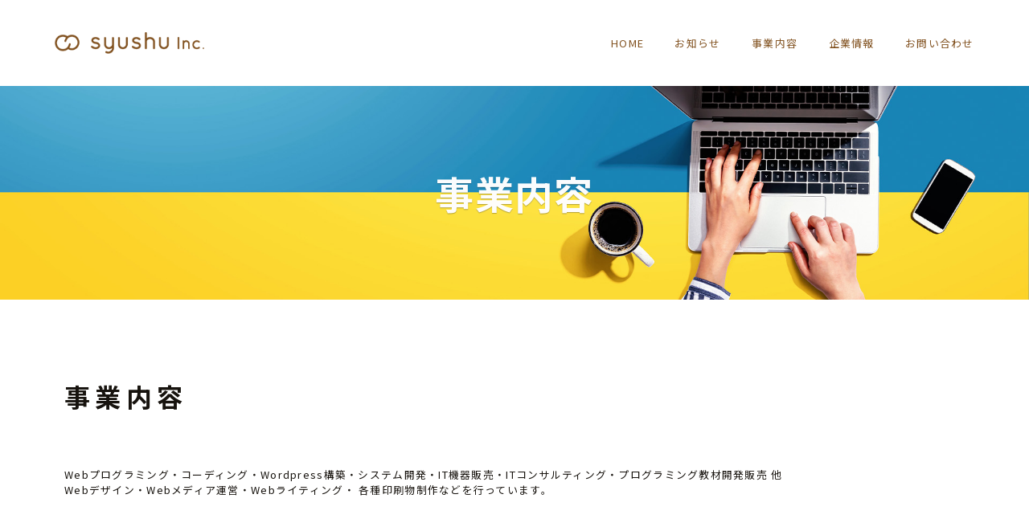

--- FILE ---
content_type: text/html; charset=UTF-8
request_url: https://www.syushu.co.jp/business
body_size: 5709
content:

<!doctype html>
<html lang="ja">
<head>
  <meta charset="UTF-8">
  <meta name="viewport" content="width=device-width,initial-scale=1.0">
  <meta name="format-detection" content="telephone=no">

  <title>事業内容 ｜ 札幌のIT企業「株式会社syushu」</title>
<meta name='robots' content='max-image-preview:large' />
<style id='wp-img-auto-sizes-contain-inline-css' type='text/css'>
img:is([sizes=auto i],[sizes^="auto," i]){contain-intrinsic-size:3000px 1500px}
/*# sourceURL=wp-img-auto-sizes-contain-inline-css */
</style>
<style id='wp-block-library-inline-css' type='text/css'>
:root{--wp-block-synced-color:#7a00df;--wp-block-synced-color--rgb:122,0,223;--wp-bound-block-color:var(--wp-block-synced-color);--wp-editor-canvas-background:#ddd;--wp-admin-theme-color:#007cba;--wp-admin-theme-color--rgb:0,124,186;--wp-admin-theme-color-darker-10:#006ba1;--wp-admin-theme-color-darker-10--rgb:0,107,160.5;--wp-admin-theme-color-darker-20:#005a87;--wp-admin-theme-color-darker-20--rgb:0,90,135;--wp-admin-border-width-focus:2px}@media (min-resolution:192dpi){:root{--wp-admin-border-width-focus:1.5px}}.wp-element-button{cursor:pointer}:root .has-very-light-gray-background-color{background-color:#eee}:root .has-very-dark-gray-background-color{background-color:#313131}:root .has-very-light-gray-color{color:#eee}:root .has-very-dark-gray-color{color:#313131}:root .has-vivid-green-cyan-to-vivid-cyan-blue-gradient-background{background:linear-gradient(135deg,#00d084,#0693e3)}:root .has-purple-crush-gradient-background{background:linear-gradient(135deg,#34e2e4,#4721fb 50%,#ab1dfe)}:root .has-hazy-dawn-gradient-background{background:linear-gradient(135deg,#faaca8,#dad0ec)}:root .has-subdued-olive-gradient-background{background:linear-gradient(135deg,#fafae1,#67a671)}:root .has-atomic-cream-gradient-background{background:linear-gradient(135deg,#fdd79a,#004a59)}:root .has-nightshade-gradient-background{background:linear-gradient(135deg,#330968,#31cdcf)}:root .has-midnight-gradient-background{background:linear-gradient(135deg,#020381,#2874fc)}:root{--wp--preset--font-size--normal:16px;--wp--preset--font-size--huge:42px}.has-regular-font-size{font-size:1em}.has-larger-font-size{font-size:2.625em}.has-normal-font-size{font-size:var(--wp--preset--font-size--normal)}.has-huge-font-size{font-size:var(--wp--preset--font-size--huge)}.has-text-align-center{text-align:center}.has-text-align-left{text-align:left}.has-text-align-right{text-align:right}.has-fit-text{white-space:nowrap!important}#end-resizable-editor-section{display:none}.aligncenter{clear:both}.items-justified-left{justify-content:flex-start}.items-justified-center{justify-content:center}.items-justified-right{justify-content:flex-end}.items-justified-space-between{justify-content:space-between}.screen-reader-text{border:0;clip-path:inset(50%);height:1px;margin:-1px;overflow:hidden;padding:0;position:absolute;width:1px;word-wrap:normal!important}.screen-reader-text:focus{background-color:#ddd;clip-path:none;color:#444;display:block;font-size:1em;height:auto;left:5px;line-height:normal;padding:15px 23px 14px;text-decoration:none;top:5px;width:auto;z-index:100000}html :where(.has-border-color){border-style:solid}html :where([style*=border-top-color]){border-top-style:solid}html :where([style*=border-right-color]){border-right-style:solid}html :where([style*=border-bottom-color]){border-bottom-style:solid}html :where([style*=border-left-color]){border-left-style:solid}html :where([style*=border-width]){border-style:solid}html :where([style*=border-top-width]){border-top-style:solid}html :where([style*=border-right-width]){border-right-style:solid}html :where([style*=border-bottom-width]){border-bottom-style:solid}html :where([style*=border-left-width]){border-left-style:solid}html :where(img[class*=wp-image-]){height:auto;max-width:100%}:where(figure){margin:0 0 1em}html :where(.is-position-sticky){--wp-admin--admin-bar--position-offset:var(--wp-admin--admin-bar--height,0px)}@media screen and (max-width:600px){html :where(.is-position-sticky){--wp-admin--admin-bar--position-offset:0px}}

/*# sourceURL=wp-block-library-inline-css */
</style><style id='global-styles-inline-css' type='text/css'>
:root{--wp--preset--aspect-ratio--square: 1;--wp--preset--aspect-ratio--4-3: 4/3;--wp--preset--aspect-ratio--3-4: 3/4;--wp--preset--aspect-ratio--3-2: 3/2;--wp--preset--aspect-ratio--2-3: 2/3;--wp--preset--aspect-ratio--16-9: 16/9;--wp--preset--aspect-ratio--9-16: 9/16;--wp--preset--color--black: #000000;--wp--preset--color--cyan-bluish-gray: #abb8c3;--wp--preset--color--white: #ffffff;--wp--preset--color--pale-pink: #f78da7;--wp--preset--color--vivid-red: #cf2e2e;--wp--preset--color--luminous-vivid-orange: #ff6900;--wp--preset--color--luminous-vivid-amber: #fcb900;--wp--preset--color--light-green-cyan: #7bdcb5;--wp--preset--color--vivid-green-cyan: #00d084;--wp--preset--color--pale-cyan-blue: #8ed1fc;--wp--preset--color--vivid-cyan-blue: #0693e3;--wp--preset--color--vivid-purple: #9b51e0;--wp--preset--gradient--vivid-cyan-blue-to-vivid-purple: linear-gradient(135deg,rgb(6,147,227) 0%,rgb(155,81,224) 100%);--wp--preset--gradient--light-green-cyan-to-vivid-green-cyan: linear-gradient(135deg,rgb(122,220,180) 0%,rgb(0,208,130) 100%);--wp--preset--gradient--luminous-vivid-amber-to-luminous-vivid-orange: linear-gradient(135deg,rgb(252,185,0) 0%,rgb(255,105,0) 100%);--wp--preset--gradient--luminous-vivid-orange-to-vivid-red: linear-gradient(135deg,rgb(255,105,0) 0%,rgb(207,46,46) 100%);--wp--preset--gradient--very-light-gray-to-cyan-bluish-gray: linear-gradient(135deg,rgb(238,238,238) 0%,rgb(169,184,195) 100%);--wp--preset--gradient--cool-to-warm-spectrum: linear-gradient(135deg,rgb(74,234,220) 0%,rgb(151,120,209) 20%,rgb(207,42,186) 40%,rgb(238,44,130) 60%,rgb(251,105,98) 80%,rgb(254,248,76) 100%);--wp--preset--gradient--blush-light-purple: linear-gradient(135deg,rgb(255,206,236) 0%,rgb(152,150,240) 100%);--wp--preset--gradient--blush-bordeaux: linear-gradient(135deg,rgb(254,205,165) 0%,rgb(254,45,45) 50%,rgb(107,0,62) 100%);--wp--preset--gradient--luminous-dusk: linear-gradient(135deg,rgb(255,203,112) 0%,rgb(199,81,192) 50%,rgb(65,88,208) 100%);--wp--preset--gradient--pale-ocean: linear-gradient(135deg,rgb(255,245,203) 0%,rgb(182,227,212) 50%,rgb(51,167,181) 100%);--wp--preset--gradient--electric-grass: linear-gradient(135deg,rgb(202,248,128) 0%,rgb(113,206,126) 100%);--wp--preset--gradient--midnight: linear-gradient(135deg,rgb(2,3,129) 0%,rgb(40,116,252) 100%);--wp--preset--font-size--small: 13px;--wp--preset--font-size--medium: 20px;--wp--preset--font-size--large: 36px;--wp--preset--font-size--x-large: 42px;--wp--preset--spacing--20: 0.44rem;--wp--preset--spacing--30: 0.67rem;--wp--preset--spacing--40: 1rem;--wp--preset--spacing--50: 1.5rem;--wp--preset--spacing--60: 2.25rem;--wp--preset--spacing--70: 3.38rem;--wp--preset--spacing--80: 5.06rem;--wp--preset--shadow--natural: 6px 6px 9px rgba(0, 0, 0, 0.2);--wp--preset--shadow--deep: 12px 12px 50px rgba(0, 0, 0, 0.4);--wp--preset--shadow--sharp: 6px 6px 0px rgba(0, 0, 0, 0.2);--wp--preset--shadow--outlined: 6px 6px 0px -3px rgb(255, 255, 255), 6px 6px rgb(0, 0, 0);--wp--preset--shadow--crisp: 6px 6px 0px rgb(0, 0, 0);}:where(.is-layout-flex){gap: 0.5em;}:where(.is-layout-grid){gap: 0.5em;}body .is-layout-flex{display: flex;}.is-layout-flex{flex-wrap: wrap;align-items: center;}.is-layout-flex > :is(*, div){margin: 0;}body .is-layout-grid{display: grid;}.is-layout-grid > :is(*, div){margin: 0;}:where(.wp-block-columns.is-layout-flex){gap: 2em;}:where(.wp-block-columns.is-layout-grid){gap: 2em;}:where(.wp-block-post-template.is-layout-flex){gap: 1.25em;}:where(.wp-block-post-template.is-layout-grid){gap: 1.25em;}.has-black-color{color: var(--wp--preset--color--black) !important;}.has-cyan-bluish-gray-color{color: var(--wp--preset--color--cyan-bluish-gray) !important;}.has-white-color{color: var(--wp--preset--color--white) !important;}.has-pale-pink-color{color: var(--wp--preset--color--pale-pink) !important;}.has-vivid-red-color{color: var(--wp--preset--color--vivid-red) !important;}.has-luminous-vivid-orange-color{color: var(--wp--preset--color--luminous-vivid-orange) !important;}.has-luminous-vivid-amber-color{color: var(--wp--preset--color--luminous-vivid-amber) !important;}.has-light-green-cyan-color{color: var(--wp--preset--color--light-green-cyan) !important;}.has-vivid-green-cyan-color{color: var(--wp--preset--color--vivid-green-cyan) !important;}.has-pale-cyan-blue-color{color: var(--wp--preset--color--pale-cyan-blue) !important;}.has-vivid-cyan-blue-color{color: var(--wp--preset--color--vivid-cyan-blue) !important;}.has-vivid-purple-color{color: var(--wp--preset--color--vivid-purple) !important;}.has-black-background-color{background-color: var(--wp--preset--color--black) !important;}.has-cyan-bluish-gray-background-color{background-color: var(--wp--preset--color--cyan-bluish-gray) !important;}.has-white-background-color{background-color: var(--wp--preset--color--white) !important;}.has-pale-pink-background-color{background-color: var(--wp--preset--color--pale-pink) !important;}.has-vivid-red-background-color{background-color: var(--wp--preset--color--vivid-red) !important;}.has-luminous-vivid-orange-background-color{background-color: var(--wp--preset--color--luminous-vivid-orange) !important;}.has-luminous-vivid-amber-background-color{background-color: var(--wp--preset--color--luminous-vivid-amber) !important;}.has-light-green-cyan-background-color{background-color: var(--wp--preset--color--light-green-cyan) !important;}.has-vivid-green-cyan-background-color{background-color: var(--wp--preset--color--vivid-green-cyan) !important;}.has-pale-cyan-blue-background-color{background-color: var(--wp--preset--color--pale-cyan-blue) !important;}.has-vivid-cyan-blue-background-color{background-color: var(--wp--preset--color--vivid-cyan-blue) !important;}.has-vivid-purple-background-color{background-color: var(--wp--preset--color--vivid-purple) !important;}.has-black-border-color{border-color: var(--wp--preset--color--black) !important;}.has-cyan-bluish-gray-border-color{border-color: var(--wp--preset--color--cyan-bluish-gray) !important;}.has-white-border-color{border-color: var(--wp--preset--color--white) !important;}.has-pale-pink-border-color{border-color: var(--wp--preset--color--pale-pink) !important;}.has-vivid-red-border-color{border-color: var(--wp--preset--color--vivid-red) !important;}.has-luminous-vivid-orange-border-color{border-color: var(--wp--preset--color--luminous-vivid-orange) !important;}.has-luminous-vivid-amber-border-color{border-color: var(--wp--preset--color--luminous-vivid-amber) !important;}.has-light-green-cyan-border-color{border-color: var(--wp--preset--color--light-green-cyan) !important;}.has-vivid-green-cyan-border-color{border-color: var(--wp--preset--color--vivid-green-cyan) !important;}.has-pale-cyan-blue-border-color{border-color: var(--wp--preset--color--pale-cyan-blue) !important;}.has-vivid-cyan-blue-border-color{border-color: var(--wp--preset--color--vivid-cyan-blue) !important;}.has-vivid-purple-border-color{border-color: var(--wp--preset--color--vivid-purple) !important;}.has-vivid-cyan-blue-to-vivid-purple-gradient-background{background: var(--wp--preset--gradient--vivid-cyan-blue-to-vivid-purple) !important;}.has-light-green-cyan-to-vivid-green-cyan-gradient-background{background: var(--wp--preset--gradient--light-green-cyan-to-vivid-green-cyan) !important;}.has-luminous-vivid-amber-to-luminous-vivid-orange-gradient-background{background: var(--wp--preset--gradient--luminous-vivid-amber-to-luminous-vivid-orange) !important;}.has-luminous-vivid-orange-to-vivid-red-gradient-background{background: var(--wp--preset--gradient--luminous-vivid-orange-to-vivid-red) !important;}.has-very-light-gray-to-cyan-bluish-gray-gradient-background{background: var(--wp--preset--gradient--very-light-gray-to-cyan-bluish-gray) !important;}.has-cool-to-warm-spectrum-gradient-background{background: var(--wp--preset--gradient--cool-to-warm-spectrum) !important;}.has-blush-light-purple-gradient-background{background: var(--wp--preset--gradient--blush-light-purple) !important;}.has-blush-bordeaux-gradient-background{background: var(--wp--preset--gradient--blush-bordeaux) !important;}.has-luminous-dusk-gradient-background{background: var(--wp--preset--gradient--luminous-dusk) !important;}.has-pale-ocean-gradient-background{background: var(--wp--preset--gradient--pale-ocean) !important;}.has-electric-grass-gradient-background{background: var(--wp--preset--gradient--electric-grass) !important;}.has-midnight-gradient-background{background: var(--wp--preset--gradient--midnight) !important;}.has-small-font-size{font-size: var(--wp--preset--font-size--small) !important;}.has-medium-font-size{font-size: var(--wp--preset--font-size--medium) !important;}.has-large-font-size{font-size: var(--wp--preset--font-size--large) !important;}.has-x-large-font-size{font-size: var(--wp--preset--font-size--x-large) !important;}
/*# sourceURL=global-styles-inline-css */
</style>

<style id='classic-theme-styles-inline-css' type='text/css'>
/*! This file is auto-generated */
.wp-block-button__link{color:#fff;background-color:#32373c;border-radius:9999px;box-shadow:none;text-decoration:none;padding:calc(.667em + 2px) calc(1.333em + 2px);font-size:1.125em}.wp-block-file__button{background:#32373c;color:#fff;text-decoration:none}
/*# sourceURL=/wp-includes/css/classic-themes.min.css */
</style>
<link rel="canonical" href="https://www.syushu.co.jp/business" />
  <meta name="description" content="札幌のIT企業「株式会社syushu」の事業内容をご紹介します。主に、Webプログラミング・コーディング・Wordpress構築・システム開発・IT機器販売・ITコンサルティング・プログラミング教材開発販売・Webデザイン・Webメディア運営・Webライティング・ 各種印刷物制作などを行っています。">

  <link rel="preconnect" href="https://fonts.googleapis.com">
  <link rel="preconnect" href="https://fonts.gstatic.com" crossorigin>
  <link href="https://fonts.googleapis.com/css2?family=Noto+Sans+JP:wght@400;500;700;900&display=swap" rel="stylesheet">
  <link rel="stylesheet" type="text/css" media="all" href="https://www.syushu.co.jp/wp-content/themes/syushu/style.css">
  <link rel="shortcut icon" href="https://www.syushu.co.jp/favicon.ico">

  <script src="//ajax.googleapis.com/ajax/libs/jquery/1.11.0/jquery.min.js"></script>
  <script src="https://www.syushu.co.jp/wp-content/themes/syushu/js/common.js"></script>

  <meta property="og:title" content="事業内容 ｜ 札幌のIT企業「株式会社syushu」">
<meta property="og:description" content="札幌のIT企業「株式会社syushu」の事業内容をご紹介します。主に、Webプログラミング・コーディング・Wordpress構築・システム開発・IT機器販売・ITコンサルティング・プログラミング教材開発販売・Webデザイン・Webメディア運営・Webライティング・ 各種印刷物制作などを行っています。">
<meta property="og:type" content="article">
<meta name="twitter:card" content="summary_large_image">
<meta property="og:site_name" content="札幌のIT企業「株式会社syushu」">
<meta property="og:url" content="https://www.syushu.co.jp/business">
<meta property="og:image" content="https://www.syushu.co.jp/wp-content/themes/syushu/images/common/ogp.png">
<meta name="twitter:image" content="https://www.syushu.co.jp/wp-content/themes/syushu/images/common/ogp.png">
  <!-- Google Tag Manager -->
<script>(function(w,d,s,l,i){w[l]=w[l]||[];w[l].push({'gtm.start': new Date().getTime(),event:'gtm.js'});var f=d.getElementsByTagName(s)[0], j=d.createElement(s),dl=l!='dataLayer'?'&l='+l:'';j.async=true;j.src= 'https://www.googletagmanager.com/gtm.js?id='+i+dl;f.parentNode.insertBefore(j,f); }) (window,document,'script','dataLayer','GTM-PVZ2LBJ');</script>
<!-- End Google Tag Manager --></head>

<body class="wp-singular page-template-default page page-id-7 page-parent wp-theme-syushu">
  <!-- Google Tag Manager (noscript) -->
<noscript><iframe src="https://www.googletagmanager.com/ns.html?id=GTM-PVZ2LBJ" height="0" width="0" style="display:none;visibility:hidden"></iframe></noscript>
<!-- End Google Tag Manager (noscript) -->  
  <header>
    <div class="header_content container_o">
      <h1 class="logo"><a href="https://www.syushu.co.jp"><img src="https://www.syushu.co.jp/wp-content/themes/syushu/images/common/logo_h.png" alt="札幌のIT企業「株式会社syushu（シュシュ）」"></a></h1>
      <nav class="g_navi">
        <ul>
          <li><a href="https://www.syushu.co.jp">HOME</a></li>
          <li><a href="https://www.syushu.co.jp/news">お知らせ</a></li>
          <li><a href="https://www.syushu.co.jp/business">事業内容</a></li>
          <li><a href="https://www.syushu.co.jp/profile">企業情報</a></li>
          <li><a href="https://www.syushu.co.jp/contact">お問い合わせ</a></li>
        </ul>
      </nav>
      <a href="#" class="sp hamburger">
        <span></span>
        <span></span>
        <span></span>
      </a>
    </div>
  </header>


<section class="sub01 sub_business">
  <div class="sub_title_main">
    <h2 class="ttl01">事業内容</h2>
  </div>

  <section class="mb80">
    <div class="body container_i">
      <h3 class="sub_ttl01">事業内容</h3>
      <p class="sub_main_txt01">
        Webプログラミング・コーディング・Wordpress構築・システム開発・IT機器販売・ITコンサルティング・プログラミング教材開発販売 他<br>
        Webデザイン・Webメディア運営・Webライティング・ 各種印刷物制作などを行っています。
      </p>
    </div>
    <div class="container_o">
      <ul class="list_top_navi">
        <li></li>
        <li>
          <a href="https://www.syushu.co.jp/business/website-design" class="box01">
            <img src="https://www.syushu.co.jp/wp-content/themes/syushu/images/top/navi01.jpg" alt="Web制作・保守">
            <div class="content">
              <span class="ttl01">Web制作・保守</span>
              <p class="txt01">コーポレイトサイト・ＬＰなど各種Web制作と運用保守のご案内です。</p>
            </div>
          </a>
        </li>
        <li>
          <a href="https://www.syushu.co.jp/business/web-media" class="box01">
            <img src="https://www.syushu.co.jp/wp-content/themes/syushu/images/top/navi02.jpg" alt="Webメディア運営">
            <div class="content">
              <span class="ttl01">Webメディア運営</span>
              <p class="txt01">syushuが運営する各種Webメディアのご紹介。</p>
            </div>
          </a>
        </li>
        <li>
          <a href="https://www.syushu.co.jp/business/printed-matter" class="box01">
            <img src="https://www.syushu.co.jp/wp-content/themes/syushu/images/top/navi03.jpg" alt="印刷物制作">
            <div class="content">
              <span class="ttl01">印刷物制作</span>
              <p class="txt01">チラシ・リーフレット・のぼり・紙袋など印刷物デザイン制作承ります。</p>
            </div>
          </a>
        </li>
        <li>
          <a href="https://www.syushu.co.jp/business/system-development" class="box01">
            <img src="https://www.syushu.co.jp/wp-content/themes/syushu/images/top/navi04.jpg" alt="">
            <div class="content">
              <span class="ttl01">システム開発</span>
              <p class="txt01">Web系・クラウドシステム・IoTなど、システム開発承ります。</p>
            </div>
          </a>
        </li>
        <li>
          <a href="https://www.syushu.co.jp/business/it-consulting" class="box01">
            <img src="https://www.syushu.co.jp/wp-content/themes/syushu/images/top/navi05.jpg" alt="ITコンサルティング">
            <div class="content">
              <span class="ttl01">ITコンサルティング</span>
              <p class="txt01">システム導入・情報システム管理など、まずはお問い合わせください。</p>
            </div>
          </a>
        </li>
        <li>
          <a href="https://www.syushu.co.jp/business/it-sales" class="box01">
            <img src="https://www.syushu.co.jp/wp-content/themes/syushu/images/top/navi06.jpg" alt="IT機器販売">
            <div class="content">
              <span class="ttl01">IT機器販売</span>
              <p class="txt01">各種ITツールの選定・提案・販売いたします。</p>
            </div>
          </a>
        </li>
        <li>
          <a href="https://www.syushu.co.jp/business/programming-teaching-materials" class="box01">
            <img src="https://www.syushu.co.jp/wp-content/themes/syushu/images/top/navi07.jpg" alt="プログラミング教材開発・販売">
            <div class="content">
              <span class="ttl01">プログラミング教材<br>開発・販売</span>
              <p class="txt01">IchigoKamuy他、プログラミング教材開発・販売について</p>
            </div>
          </a>
        </li>
      </ul>
    </div>
  </section>
</section>


<footer>
  <div class="parts-contact">
  <a href="https://www.syushu.co.jp/contact" class="bnr_contact">
    <span class="en">CONTACT</span>
    <span class="jp">お問い合わせ</span>
  </a>
</div>  
  <div class="container_i">
    <ol class="breadcrumb" itemscope itemtype="http://schema.org/BreadcrumbList">
<li itemprop="itemListElement" itemscope itemtype="http://schema.org/ListItem"><a itemprop="item" href="https://www.syushu.co.jp"><span itemprop="name">ホーム</span></a><meta itemprop="position" content="1"></li>
<li itemprop="itemListElement" itemscope itemtype="http://schema.org/ListItem"><span itemprop="name">事業内容</span><meta itemprop="position" content="2"></li>
</ol>    
    <ul class="list_footer_bnr">
      <li><a href="https://sapporo.magazine.events" target="_blank"><img src="https://www.syushu.co.jp/wp-content/themes/syushu/images/common/bnr01.png" alt="札幌イベント情報マガジン「サツイベ」"></a></li>
      <li><a href="https://yokohama.magazine.events" target="_blank"><img src="https://www.syushu.co.jp/wp-content/themes/syushu/images/common/bnr02.png" alt="横浜イベント情報マガジン「ハマイベ」"></a></li>
      <li><a href="https://online.magazine.events" target="_blank"><img src="https://www.syushu.co.jp/wp-content/themes/syushu/images/common/bnr03.png" alt="オンラインイベント情報マガジン「おうちィベ」"></a></li>
      <li><a href="https://satsutter.com" target="_blank"><img src="https://www.syushu.co.jp/wp-content/themes/syushu/images/common/bnr04.png" alt="札幌市民がやってみた「サツッター」"></a></li>
      <li><a href="https://www.ichigokamuy.net" target="_blank"><img src="https://www.syushu.co.jp/wp-content/themes/syushu/images/common/bnr05.png" alt="プログラミング教材「IchigoKamuy」"></a></li>
      <li><a href="http://sapporo.pcn.club" target="_blank"><img src="https://www.syushu.co.jp/wp-content/themes/syushu/images/common/bnr06.png" alt="プログラミングクラブネットワークサッポロ「PCN札幌」"></a></li>
    </ul>
  </div>
  <div class="footer_content">
    <div class="container_i">
      <h2 class="ttl01">SNS</h2>
      <ul class="list_footer_sns">
        <li><a href="https://www.facebook.com/syushu.Inc" target="_blank"><img src="https://www.syushu.co.jp/wp-content/themes/syushu/images/common/bnr_fb.png" alt=""></a></li>
        <li><a href="https://page.line.me/zrc5710n" target="_blank"><img src="https://www.syushu.co.jp/wp-content/themes/syushu/images/common/bnr_line.png" alt=""></a></li>
        <li><a href="https://twitter.com/syushu_inc" target="_blank"><img src="https://www.syushu.co.jp/wp-content/themes/syushu/images/common/bnr_tw1.png" alt=""></a></li>
        <li><a href="https://twitter.com/chibi_tter" target="_blank"><img src="https://www.syushu.co.jp/wp-content/themes/syushu/images/common/bnr_tw2.png" alt=""></a></li>
      </ul>
    </div>
  </div>
  <p class="copy">&copy; syushu Inc. All Rights Reserved</p>
</footer>

<script type="speculationrules">
{"prefetch":[{"source":"document","where":{"and":[{"href_matches":"/*"},{"not":{"href_matches":["/wp-*.php","/wp-admin/*","/wp-content/uploads/*","/wp-content/*","/wp-content/plugins/*","/wp-content/themes/syushu/*","/*\\?(.+)"]}},{"not":{"selector_matches":"a[rel~=\"nofollow\"]"}},{"not":{"selector_matches":".no-prefetch, .no-prefetch a"}}]},"eagerness":"conservative"}]}
</script>
</body>
</html>

--- FILE ---
content_type: text/css
request_url: https://www.syushu.co.jp/wp-content/themes/syushu/style.css
body_size: 3239
content:
/*
Theme Name: syushu.co.jp
Version: 1.4
*/
 
/* Reset & Base
-------------------------------------------------------------- */
* { border: 0; font-family: inherit; font-size: 100%; font-style: inherit; font-weight: inherit; margin: 0; outline: 0; padding: 0; box-sizing: border-box; word-break: break-all; }
ol, ul { list-style: none; }
table { border-collapse: separate; border-spacing: 0; }
article, aside, details, figcaption, figure, footer, header, hgroup, menu, nav, section { display: block; }
a { display: inline-block; }
input[type="submit"] { -webkit-appearance: none; }

p { text-align: left; margin-bottom: 1em; }
strong { font-weight: bold; }
em { font-style: italic; }
blockquote { display: block; padding: 2em; }
img { max-width: 100%; height: auto; vertical-align: bottom; }
iframe { max-width: 100%; }

/* 
* WP NativeStyle
-------------------------------------------------------------- */
/* img */
.aligncenter {
  display: block;
  margin: 0 auto;
}
.alignright { float: right; }
.alignleft { float: left; }

img[class*="wp-image-"],
img[class*="attachment-"] {
  height: auto;
  max-width: 100%;
}

/* 
 * common
-------------------------------------------------------------- */
a { text-decoration: underline; }
a:link, a:visited { color: inherit; }
a:hover { opacity: .4; }

.t_left { text-align: left !important; }
.t_right { text-align: right !important; }
.t_center { text-align: center !important; }
.sp { display: none !important; }

html {
  -webkit-text-size-adjust:100%;
  text-align: center;
  line-height: 1.5;
  font-size: 16px;
  font-family: 'Noto Sans JP', sans-serif;
  letter-spacing: .1em;
  color: #17130e;
}
@media screen and (max-width: 1600px) {
  html {
    font-size: 1vw;
  }
}

.container_o {
  width: 89.33%;
  max-width: 1600px;
  margin-left: auto;
  margin-right: auto;
}
.container_i {
  width: 89.33%;
  max-width: 1120px;
  margin-left: auto;
  margin-right: auto;
}
.mb80 {
  margin-bottom: 5rem;
}
.mb160 {
  margin-bottom: 10rem;
}

blockquote {
  background: #EEEEEE;
}
blockquote cite {
  display: block;
  text-align: right;
  color: #bbb;
  font-size: 0.9em;
}

/* 
 * header
-------------------------------------------------------------- */
.header_content {
  padding: 3.13rem 0;
  display: flex;
  justify-content: space-between;
  align-items: center;
}
.logo {
  max-width: 16.25%;
}

.g_navi ul {
  display: flex;
  justify-content: flex-end;
  color: #81511f;
}
.g_navi li:not(:last-of-type) {
  margin-right: 3rem;
}
.g_navi a {
  text-decoration: none;
}
.g_navi a:hover {
  text-decoration: underline;
}



/* 
 * breadcrumb
-------------------------------------------------------------- */
.breadcrumb {
  display: flex;
  flex-wrap: wrap;
  justify-content: flex-start;
  font-size: .88rem;
  padding: 2em 0;
}
.breadcrumb li:not(:last-child)::after {
  content: '>';
  margin: 0 1em;
}


/* 
 * top
-------------------------------------------------------------- */
.mv {
  background: url(images/top/mv01.jpg) no-repeat center center/cover;  
  min-height: 43.75vw;
  display: flex;
  justify-content: center;
  align-items: center;
  margin-bottom: 10rem;
}
.mv .img {
  max-width: 37.05%;
}

.news {
  margin-bottom: 15rem;
  text-align: right;
}
.news .content {
  display: flex;
  justify-content: space-between;
  align-items: flex-start;
}
.news .ttl01 {
  font-size: 3rem;
  font-weight: 600;
  color: #81511f;
}
.list_news {
  width: 71.96%;
  text-align: left;
}
.list_news > * {
  margin-bottom: 2em;
}
.list_news .date {
  display: block;
}
.news .link01 {
  width: 21.43%;
  border-top: 1px solid;
  text-align: right;
  margin: auto;
  padding-top: 1em;
}

.sec_top01 {
  position: relative;
  background: #fff8e8;
}
.sec_top01 > div {
  height: 38.54vw;
  max-height: 740px;
  display: flex;
  justify-content: flex-end;
  align-items: center;
}
.sec_top01.even > div {
  justify-content: flex-start;
}
.sec_top01 .content {
  width: 30%;
  text-align: left;
}
.sec_top01 .ttl01 {
  font-size: 2.5rem;
  font-weight: 600;
  letter-spacing: .2em;
  margin-bottom: 1em;
}
.sec_top01 .ttl01 span {
  display: block;
  font-size: 1rem;
  font-weight: 600;
  letter-spacing: .1em;
  color: #81511f;
}
.sec_top01 .ttl02 {
  font-size: 1.13rem;
  font-weight: 600;
  border-bottom: 1px solid;
  margin-bottom: .8em;
  padding-bottom: .3em;
}
.sec_top01 .txt01 {
  margin-bottom: 2em;
}
.sec_top01 .img01 {
  position: absolute;
  left: 0;
  top: -4.17vw;
  width: 58.33vw;
}
.sec_top01.even .img01 {
  left: auto;
  right: 0;
}
.sec_top01.even .link01 {
  width: 50%;
  border-top: 1px solid;
  text-align: right;
  margin: auto;
  padding-top: 1em;
}

.list_top_navi {
  display: flex;
  flex-wrap: wrap;
  justify-content: space-between;
  padding-top: 7.5rem;
  margin-bottom: 8.75rem;
}
.list_top_navi > * {
  width: 24.63%;
  margin-bottom: 3.75rem;
  border: 1px solid #d2d1cf;
}
.list_top_navi > *:first-of-type {
  border: 0;
}
.list_top_navi .ttl {
  margin: 0;
  height: 100%;
  display: flex;
  justify-content: center;
  align-items: center;
  font-size: 3rem;
  font-weight: 600;
  color: #81511f;
}
.list_top_navi .box01 {
  display: flex;
  justify-content: space-between;
  height: 100%;
}
.list_top_navi .box01 > img {
  max-width: 43.15%;
  object-fit: cover;
}
.list_top_navi .content {
  display: flex;
  flex-direction: column;
  width: 56.85%;
  padding: 1.25rem;
}
.list_top_navi .content > * {
  height: 50%;
  padding: 1.25rem 0;
}
.list_top_navi .ttl01 {
  font-size: 1.13rem;
  font-weight: 600;
  color: #000;
  display: flex;
  justify-content: flex-start;
  text-align: left;
}
.list_top_navi .txt01 {
  font-size: .88rem;
}
.list_top_navi a {
  text-decoration: none;
}



/* 
 * sub
-------------------------------------------------------------- */
.sub01 {
  padding-bottom: 12.5rem;
}
.sub_title_main {
  background: url(images/sub/bg_.jpg) no-repeat center center/cover;
  height: 20.83vw;
  display: flex;
  justify-content: center;
  align-items: center;
  margin-bottom: 7.5rem;
}
.sub_web-media .sub_title_main {
  background-image: url(images/sub/bg_web-media.jpg);
}
.sub_website-design .sub_title_main {
  background-image: url(images/sub/bg_website-design.jpg);
}
.sub_printed-matter .sub_title_main {
  background-image: url(images/sub/bg_printed-matter.jpg);
}
.sub_system-development .sub_title_main {
  background-image: url(images/sub/bg_system-development.jpg);
}
.sub_it-consulting .sub_title_main {
  background-image: url(images/sub/bg_it-consulting.jpg);
}
.sub_it-sales .sub_title_main {
  background-image: url(images/sub/bg_it-sales.jpg);
}
.sub_programming-teaching-materials .sub_title_main {
  background-image: url(images/sub/bg_programming-teaching-materials.jpg);
}
.sub_title_main .ttl01 {
  font-size: 3.75rem;
  font-weight: 600;
  color: rgba(255, 255, 255, 0.98);
  text-shadow: 0px 1px 1px rgba(39, 40, 40, 0.33);
}

.sub_ttl01 {
  font-size: 2.5rem;
  font-weight: 600;
  letter-spacing: .2em;
  margin-bottom: 5rem;
  text-align: left;
}
.sub_ttl02 {
  font-size: 1.5rem;
  font-weight: 600;
  letter-spacing: .2em;
  margin-bottom: 2rem;
  text-align: left;
}

.sub_main_txt01 {
  margin-bottom: 12.5rem;  
}

.sub_tbl01 {
  width: 100%;
  text-align: left;
}
.sub_tbl01 th {
  color: #81511f;
  font-weight: 600;
  width: 11.61%;
}
.sub_tbl01 tr > * {
  padding: 2.5rem 0;
  border-top: 1px solid #81511f;
}
.sub_tbl01 tr:last-of-type > * {
  border-bottom: 1px solid #81511f;
}
.sub_tbl01 .gmap {
  padding-top: 0;
  height: 400px;
  border-top: 0;
}

.list_printed {
  display: flex;
  flex-wrap: wrap;
  justify-content: space-between;
}
.list_printed > * {
  width: 46.43%;
}
.list_printed .ttl01 {
  font-size: 1.13rem;
  font-weight: 600;
  border-bottom: 1px solid;
  padding-bottom: .2em;
  text-align: left;
}
.list_printed .img {
  margin-bottom: 2.5rem;
}

.sub01 .list_top_navi {
  padding: 0;
  margin: 0;
}

.mw_wp_form {
  max-width: 700px;
  margin: auto;
}
.mw_wp_form p {
  margin-bottom: 2rem;
}
.hissu {
  font-size: .88rem;
  color: #e60012;
  margin-left: 1rem;
}
.mw_wp_form input,
.mw_wp_form textarea {
  width: 100%;
  border: 1px solid #d1c0a5;
  padding: .5em;
  border-radius: 4px;
  margin-top: .3em;
}
.mw_wp_form input[type='checkbox'] {
  width: auto;
  margin: 0;
}
.mw_wp_form input[type='submit'] {
  font-size: 1.25rem;
  letter-spacing: .5em;
  padding: 1em;
  background: #d1c0a5;
  color: #FFF;
  cursor: pointer;
}



/* 
 * posts
-------------------------------------------------------------- */
.archive .list_news {
  font-size: 1.88rem;
  width: 100%;
}
.archive .list_news .date {
  font-size: 1.25rem;
}
.post .date {
  text-align: left;
  margin-bottom: 1.5rem;
}
.post .thum {
  margin-bottom: 3rem;
}
.post .body {
  margin-bottom: 10rem;
  line-height: 1.8;
}
.post .body p {
  margin-bottom: 2rem;
}
.post .body h4 {
  font-size: 1.8rem;
  font-weight: bold;
  margin: 5.4rem 0 1.8rem;
  text-align: left;
  border-left: 3px solid;
  padding-left: .5em;
}
.post .body h5 {
  font-size: 1.3rem;
  font-weight: bold;
  margin: 3.9rem 0 1.3rem;
  text-align: left;
}


.pagenation {
  display: flex;
  justify-content: center;
}
.pagenation > * {
  margin: 0 1rem;
}
.pagenation > * > a,
.pagenation > * > span {
  padding: .67rem 1.06rem;
  border: 2px solid #81511f;
  background: #81511f;
  text-decoration: none;
  display: flex;
  justify-content: center;
  align-items: center;
  height: 100%;
  color: #FFF;
}
.pagenation > * a:hover,
.pagenation .current span {
  background-color: #FFF;
  color: #81511f;
}


/* 
 * footer
-------------------------------------------------------------- */
.parts-contact {
  
}
.bnr_contact {
  height: 15.63vw;
  background: url(images/common/bg_contact.jpg) no-repeat center center/cover;
  display: flex;
  justify-content: center;
  align-items: center;
  flex-direction: column;
  text-decoration: none;
}
.bnr_contact:hover {
  opacity: .6;
  text-decoration: none;
}
.bnr_contact span {
  color: #FFF;
}
.bnr_contact .en {
  font-size: 3.75rem;
  font-weight: 600;
}
.bnr_contact .jp {
  font-size: 1.88rem;
  font-weight: 600;
  letter-spacing: .2em;
}

.list_footer_bnr {
  display: flex;
  flex-wrap: wrap;
  justify-content: space-between;
  margin-bottom: 3.75rem;
}
.list_footer_bnr.center {
  justify-content: center;
}
.list_footer_bnr > * {
  width: 28.13%;
  margin-bottom: 2.5rem;
}

.footer_content {
  background: url(images/common/bg_footer.jpg) no-repeat center center/cover;
  padding: 5.94vw 0 1.98vw;
}
.footer_content > div {
  position: relative;
}
.footer_content .ttl01 {
  position: absolute;
  left: 0;
  top: 0;
  font-size: 3rem;
  font-weight: 600;
  color: #81511f;
}
.list_footer_sns {
  display: flex;
  flex-wrap: wrap;
  justify-content: space-between;
  width: 63.48%;
  margin: auto;
}
.list_footer_sns > * {
  margin-bottom: 2.5rem;
}
.copy {
  text-align: center;
  margin: 0;
  font-size: .88rem;
  padding: 2.13rem 0;
  background: #81511f;
  color: #FFF;
}

/* 
 * for SP
-------------------------------------------------------------- */
@media screen and (max-width: 640px) {
  .pc { display: none !important; }
  .sp { display: initial !important; }
  
  html {
    font-size: 4.27vw; /* 32px */
  }
  
  .header_content {
    padding: 0;
    height: 18.67vw;
  }
  .logo {
    max-width: 47.33vw;
  }
  
  .hamburger {
    width: 18.67vw;
    height: 18.67vw;
    position: absolute;
    top: 0;
    right: 0;
    background: #81511f;
    display: flex !important;
    flex-direction: column;
    align-items: center;
    justify-content: center;
  }
  .hamburger span {
    display: block;
    width: 8vw;
    height: .27vw;
    background-color: #FFF;
    transition: .5s all;
  }
  .hamburger span:not(:last-child) {
    margin-bottom: 2.53vw;
  }
  .hamburger.open span:nth-child(1) {
    transform: translateY(2.8vw) rotate(45deg);
  }
  .hamburger.open span:nth-child(2) {
    opacity: 0;
  }
  .hamburger.open span:nth-child(3) {
    transform: translateY(-2.8vw) rotate(-45deg);
  }
  .g_navi {
    display: none;
    width: 100%;
    background: #FFF;
    position: absolute;
    top: 0;
    left: 0;
  }
  .g_navi ul {
    flex-direction: column;
    justify-content: center;
    padding: 5rem 0;
  }
  .g_navi li:not(:last-of-type) {
    margin-right: 0;
    margin-bottom: 3rem;
  }

  .mv {
    min-height: 69.2vw;
    align-items: flex-start;
    margin-bottom: 21.33vw;
  }
  .mv .img {
    max-width: 42.27vw;
    margin-top: 13.33vw;
  }
  
  .news {
    margin-bottom: 3.53rem;
  }
  .news .content {
    flex-wrap: wrap;
  }
  .news .ttl01 {
    font-size: 1.5rem;
    margin-bottom: 2.5rem;
  }
  .list_news {
    width: 100%;
  }
  .news .link01 {
    width: 53.33vw;
    font-size: .88rem;
  }
  
  .sec_top01 > div {
    height: auto;
    max-height: none;
    padding: 38vw 0 5.6vw;
  }
  .sec_top01 .img01 {
    width: 100%;
    top: 0;
  }
  .sec_top01 .content {
    width: 100%;
    z-index: 2;
    background: rgba(255, 255, 255, .8);
    padding: 3.13rem 1.25rem;
  }
  .sec_top01 .ttl01 {
    font-size: 1.25rem;
  }
  
  .list_top_navi {
    padding-top: 21.33vw;
    margin-bottom: 3.53rem;
  }
  .list_top_navi > * {
    width: 100%;
  }
  .list_top_navi > *:not(:first-of-type) {
    margin-bottom: 1.25rem;
  }
  .list_top_navi .ttl {
    font-size: 1.5rem;
  }
  
  .sec_top01.even {
    margin-bottom: 3.53rem;
  }
  .sec_top01.even .link01 {
    width: 53.33vw;
  }
  
  
  /* sub  */
  .sub01 {
    padding-bottom: 16vw;
  }
  .sub_title_main {
    height: 53.33vw;
    background-position: center right;
    margin-bottom: 10.67vw;
  }
  .sub_title_main .ttl01 {
    font-size: 1.88rem;
  }
  .sub_ttl01 {
    font-size: 1.25rem;
    margin-bottom: 10.67vw;
  }
  
  .sub_tbl01 tr > * {
    padding: 1.25rem 0;
  }
  .sub_tbl01 th {
    white-space: nowrap;
    padding-right: 2em;
  }
  .sub_tbl01 .gmap {
    height: 53.33vw;
  }
  
  .sub_main_txt01 {
    margin-bottom: 2.19rem;
  }
  
  .list_printed > * {
    width: 100%;
  }
  
  .post .body h4 {
    font-size: 1.2rem;
    margin: 3.6rem 0 1.2rem;
  }
  .post .body h5 {
    font-size: 1.1rem;
    margin: 3.3rem 0 1.1rem;
  }

  
  .bnr_contact {
    height: 36.67vw;
    padding: 1.25rem;
  }
  .bnr_contact .en {
    font-size: 1.88rem;
  }
  .bnr_contact .jp {
    font-size: .94rem;
  }
  
  .list_footer_bnr {
    margin-bottom: 10.67vw;
  }
  .list_footer_bnr > * {
    width: 42vw;
    margin-bottom: 4vw;
  }
  
  .list_footer_sns {
    width: 100%;
  }
  .footer_content .ttl01 {
    position: relative;
    font-size: 1.5rem;
    text-align: left;
    margin-bottom: 1.25rem;
  }
  .list_footer_sns > * {
    width: 42vw;
    margin-bottom: 2.67vw;
  }
  .copy {
    font-size: .75rem;
    letter-spacing: .2em;
    padding: 1rem;
  }
}

--- FILE ---
content_type: application/javascript
request_url: https://www.syushu.co.jp/wp-content/themes/syushu/js/common.js
body_size: 80
content:
$(function() {

/*
	$('#slider').cycle({
		fx : 'fade',
		speed : 3000,
		timeout : 2000,
		delay : 0,
	});
*/

  $('.hamburger').click(function(){
    $(this).toggleClass('open');
    $('.g_navi').slideToggle();
    return false;
  });
});
